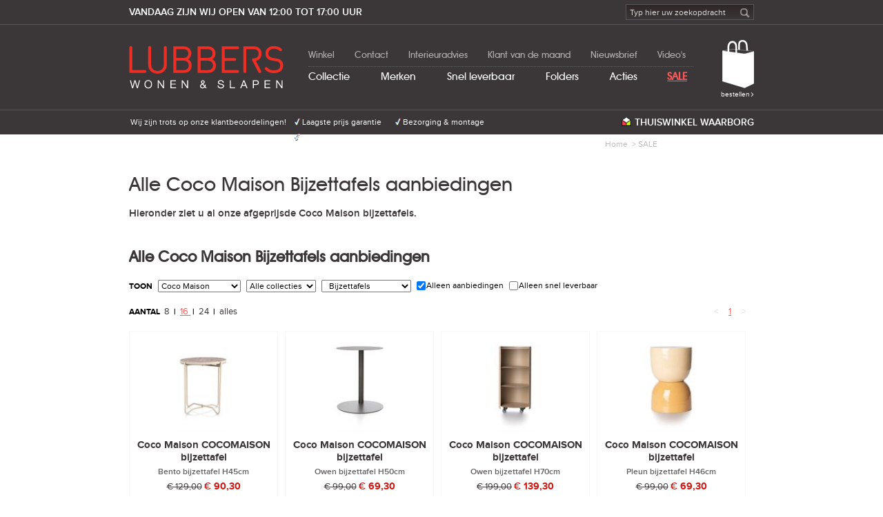

--- FILE ---
content_type: text/html
request_url: https://www.lubberswonen.nl/aanbiedingen/coco-maison/bijzettafels
body_size: 54073
content:
<!doctype html>
<html xmlns="http://www.w3.org/1999/xhtml" lang="NL">
<head>
    <title>// Lubbers Wonen & Slapen</title>

    <meta charset="utf-8" />

    <meta name="description" content="Bekijk hier al onze afgeprijsde Coco Maison bijzettafels. Laagste prijs garantie!" />
    <meta name="keywords" content="" />
    <meta name="robots" content="index, follow" />

    <meta property="fb:app_id" content="1549402935350900"/>
    <meta property="og:type" content="article" />   
    <meta property="og:url" content="https://www.lubberswonen.nl/aanbiedingen/coco-maison/bijzettafels" /> 
    <meta property="og:title" content="" />
    <meta property="og:description" content="Bekijk hier al onze afgeprijsde Coco Maison bijzettafels. Laagste prijs garantie!" />
    <meta property="og:image" content="" />
    <meta property="og:image:secure_url" content="" />
    <meta property="og:locale" content="NL_" />
    <meta property="og:site_name" content="Lubbers Wonen & Slapen" />

    <script type="application/ld+json">
        {
          "@context" : "http://schema.org",
          "@type" : "Organization",
          "name" : "Lubbers Wonen & Slapen",
          "url" : "https://www.lubberswonen.nl/",
          "sameAs" : [
            "https://www.facebook.com/LubbersWonenSlapen",
            "https://www.instagram.com/lubbers.wonen.slapen/",
            "https://www.youtube.com/user/LubbersWonenSlapen",
            "https://plus.google.com/106099692395051877363",
            "https://nl.pinterest.com/lubberswonen/"
          ],
          "aggregateRating": {
            "@type": "AggregateRating",
            "ratingValue": "4.7",
            "reviewCount": "190",
            "bestRating": "5",
            "worstRating": "1"
           }
        }
    </script>
    <script type="application/ld+json">
    {
      "@context" : "http://schema.org",
      "@type": "BreadcrumbList",
      "itemListElement": [
        {
        "@type": "ListItem",
        "position": 1,
        "name": "Home",
        "item": "https://www.lubberswonen.nl/"
      }
 ,
      {
        "@type": "ListItem",
        "position": 2,
        "name": "SALE",
        "item": "https://www.lubberswonen.nl/aanbiedingen"
      } ]
    }
    </script>

    <meta name="generator" content="HelderInternet Framework v2.5.0" />
    <meta name="msapplication-config" content="none"/>

        <!--link rel="canonical" href=""-->
    

    <!--
        HelderInternet Framework v2.5.0

        Website ID     1
        Page ID        14929
        Language       NL
        View           Offers.html
        Controller     /Controllers/Offers.ashx
        Timestamp      18/01/2026 09:53:05
    -->

    <link type="text/css" rel="stylesheet" href="/Static/Css/Reset.css" />
    <link type="text/css" rel="stylesheet" href="/Static/Css/Desktop/Main.css?20200430-4" />
    <link type="text/css" rel="stylesheet" href="/Static/Css/Print/Main.css" media="print" />

    <script language="JavaScript" type="text/javascript" >
                window.onerror = function (message, source, line, column) {
            try
            {
                // sometimes message is an object instead of string
                if (typeof (message) === 'object') {
                    var tmp = "";
                    for (var x in message) {
                        if (tmp) tmp += ', ';
                        tmp += x + ': ' + message[x];
                    }
                    message = tmp;
                }

                var url = "/Ajax/ErrorLogging.ashx?message=" + encodeURIComponent(message) + "&url=" + encodeURIComponent(url) + "&line=" + encodeURIComponent(line) + "&column=" + encodeURIComponent(column);

                var protocol = document.location.protocol;
                var hostname = document.location.host;
                var objHTTP = null;
                if (window.XMLHttpRequest) {
                    objHTTP = new XMLHttpRequest()
                }
                else if (window.ActiveXObject) {
                    objHTTP = new ActiveXObject("Microsoft.XMLHTTP")
                }

                if (objHTTP) {
                    objHTTP.open("GET", protocol + "//" + hostname + "" + url, true);
                    objHTTP.send(null);
                    HelderInternet.Log.ToConsole("error logged: " + message);
                }
            }
            catch (e) { }
        }

                function JsonContent(url, renderer, cachingEnabled)
        {
            var json = {};        
    
            var xhrFetchJson = null;
            if (window.XMLHttpRequest) {
                xhrFetchJson = new XMLHttpRequest()
            }
            else if (window.ActiveXObject) {
                xhrFetchJson = new ActiveXObject("Microsoft.XMLHTTP")
            }
            if (xhrFetchJson) {
                xhrFetchJson.onload = function (e) {
                    if (xhrFetchJson.readyState == 4 && xhrFetchJson.status == 200) {
                        json = JSON.parse(xhrFetchJson.responseText);
                        renderer(json);
                        json = null;
                    }
                };
                xhrFetchJson.open("GET", document.location.protocol + "//" + document.location.host + "" + url, true);
                if ( cachingEnabled == false)
                {
                    xhrFetchJson.setRequestHeader('cache-control', 'no-cache');
                    xhrFetchJson.setRequestHeader('pragma', 'no-cache');
                }
                xhrFetchJson.send(null);

                return json;
            }
        }

                function siteSearch(el)
        {
            if (el.elements[0].value != 'Typ hier uw zoekopdracht')
            {
                document.location.href = '/zoeken/' + encodeURIComponent(el.elements[0].value.replace('&','').replace(/"/g,'').replace(/^\s+|\s+$/g,''));
            }
        }

        if (self === top && self.location.search.indexOf("fbtab=1") > -1) {
            // wordt pagina in facebook inframe modus aangeroepen, dan refresh.
            top.location.href = self.location.href.replace("?fbtab=1", "");
        }
    </script>

    <!-- fixes browsers that don't understand HTML5 tags -->
	<!--[if (gte IE 6)&(lte IE 8)]>
		<script>
			document.createElement("article"); 
			document.createElement("footer"); 
			document.createElement("header"); 
			document.createElement("section"); 
			document.createElement("nav");  
			document.createElement("aside"); 
			document.createElement("figure"); 
			document.createElement("figcaption"); 
			document.createElement("details"); 
		</script>
	<![endif]-->

    <script language="JavaScript" type="text/javascript" src="/Static/JS/HelderInternet/Log.js" pagespeed_no_defer="" async></script>

    <script language="JavaScript" type="text/javascript" src="/Static/JS/formValidation/formValidation.js" pagespeed_no_defer="" async></script>

    
    

    <style>
        .stripethrough {
            text-decoration: line-through;
            margin-right:10px;
            display:inline-block;
        }
        .adjusted {
            color: #ff5757;
            display: inline-block;
        }
        .visiting-hours-comment {
            display:none;
        }
    </style>

</head>

<!--[if IE 7 ]><body class="ie7 products-template"> <![endif]-->  
<!--[if IE 8 ]><body class="ie8 products-template"> <![endif]-->  
<!--[if IE 9 ]><body class="ie9 products-template"> <![endif]-->  
<!--[if (gt IE 9)|!(IE)]><!--> <body class="products-template"> <!--<![endif]-->  

 <div class="logo print"><img src="/static/img/logo-lubbers-print.jpg" width="224" height="94" "/></div>
    <!-- handmatige calamiteiten regel 
    <div class="message red">
        <div class="wrapper">
        Onze winkel is tijdens hemelvaartsdag gesloten.
        </div>
    </div>
    -->
    <header>
        <div class="top">
            <div class="wrapper">

                <strong>Vandaag zijn wij open van 12:00 tot 17:00 uur</strong>

                <div class="search">
                    <form action="#" method="get" name="search" onsubmit="siteSearch(this);return false;">
                        <input type="text" value="Typ hier uw zoekopdracht" onclick="this.value=='Typ hier uw zoekopdracht'?this.value='':void(0)"  /><input type="submit" value="">
                    </form>
                </div>
                
            </div> 
        </div><!-- top -->

        <div class="middle">
            <div class="wrapper">
            
                <div class="logo">
                    <a href="/" title="Lubbers Wonen & Slapen"><img src="/static/img/logo-lubbers.png" alt="Lubbers Wonen & Slapen" width="224" height="63" onmouseover="showSubNav(this)"/></a>
                </div>

                <nav class="info-nav">
                    <ul>
                         <li><a href="/over-lubbers-wonen-slapen" title="Winkel" onmouseover="showSubNav(this)"  onclick="return showPopup(this)">Winkel</a></li>  <li><a href="/contact" title="Contact" onmouseover="showSubNav(this)"  onclick="return showPopup(this)">Contact</a></li>  <li><a href="/interieuradvies" title="Interieuradvies" onmouseover="showSubNav(this)"  onclick="return showPopup(this)">Interieuradvies</a></li>  <li><a href="/klant-van-de-maand" title="Klant van de maand" onmouseover="showSubNav(this)"  onclick="return showPopup(this)">Klant van de maand</a></li>  <li><a href="/nieuwsbrief" title="Nieuwsbrief" onmouseover="showSubNav(this)"  onclick="return showPopup(this)">Nieuwsbrief</a></li>  <li><a href="/videos" title="Video&#39;s" onmouseover="showSubNav(this)"  onclick="return showPopup(this)">Video&#39;s</a></li> 
                    </ul>
                </nav>
                <nav class="shop-nav">
                    <ul>
                         <li ><a href="/collectie" title="Collectie" onmouseover="showSubNav(this)">Collectie</a></li>  <li ><a href="/merken" title="Merken" onmouseover="showSubNav(this)">Merken</a></li>  <li ><a href="/snel-leverbaar" title="Snel leverbaar" onmouseover="showSubNav(this)">Snel leverbaar</a></li>  <li ><a href="/folders" title="Folders" onmouseover="showSubNav(this)">Folders</a></li>  <li ><a href="/acties" title="Acties" onmouseover="showSubNav(this)">Acties</a></li>  <li class="last"><a href="/aanbiedingen" class="active"style="color:#ff5757;font-weight:bold;"title="SALE" onmouseover="showSubNav(this)">SALE</a></li> 
                    </ul>

            
                </nav>

                <div class="shoppingcart">
                    <a href="/winkelmandje" ><img src="/Static/Img/shoppingbag.png" width="46" height="70"><div class="amount" id="shoppingcart-count">&nbsp;</div><span class="text">bestellen</span><span class="arrow">&rsaquo;</span></a>
                </div>

                <div class="main-sub-nav" id="subnav-collectie" style="display:none;">

                    <ul>
	                    <li><strong>Wonen</strong></li>
                         <li><a href="/banken" title="Banken & Fauteuils">Banken & Fauteuils</a></li> <li><a href="/relaxmeubels" title="Relaxfauteuils">Relaxfauteuils</a></li> <li><a href="/salon-en-bijzettafels" title="Salon- & Bijzettafels">Salon- & Bijzettafels</a></li> <li><a href="/stoelen" title="Stoelen">Stoelen</a></li> <li><a href="/tafels" title="Tafels">Tafels</a></li> <li><a href="/kasten" title="Kasten">Kasten</a></li>       <li><a href="/verlichting" title="Verlichting">Verlichting</a></li> <li><a href="/accessoires" title="Accessoires">Accessoires</a></li>
                    </ul>

            
                    <ul>
                        <li><strong>Slapen</strong></li>
                               <li><a href="/matrassen" title="Matrassen">Matrassen</a></li> <li><a href="/bedbodems" title="Bedbodems">Bedbodems</a></li> <li><a href="/bedden" title="Bedden">Bedden</a></li> <li><a href="/hoofdkussens" title="Hoofdkussens">Hoofdkussens</a></li> <li><a href="/dekbedden" title="Dekbedden">Dekbedden</a></li> <li><a href="/bedtextiel" title="Bedtextiel">Bedtextiel</a></li>  
                    </ul>

                    <figure class="border-left">
                        <a href="/folders/lubbers-wonen-en-slapen"><img src="/Img/Folders/LubbersFolder/2026/Week03/Thumb.jpg" width="105" height="149" alt="" /></a>
                    </figure>

                    <!--div class="view-all-offers"><a href="/aanbiedingen">Bekijk alle aanbiedingen &raquo;</a></div-->
                </div>
                <div class="main-sub-nav" id="subnav-merken" style="display:none;">
                    <ul>
                       <li><a href="/nlslaapt" title="NLSlaapt">NLSlaapt</a></li>  <li><a href="/xooon" title="XOOON">XOOON</a></li>  <li><a href="/henders-hazel" title="Henders en Hazel">Henders en Hazel</a></li>  <li><a href="/nlwoont" title="NLWoont">NLWoont</a></li> <li><a href="/stressless" title="Stressless">Stressless</a></li>  <li><a href="/coco-maison" title="Coco Maison">Coco Maison</a></li>
                    </ul>

                    <ul>
                          <li><a href="/mline" title="M line">M line</a></li>  <li><a href="/avek" title="Avek">Avek</a></li>   <li><a href="/silvana" title="Silvana">Silvana</a></li> 
                    </ul>

                    <figure class="border-left">
                        <a href="/folders/lubbers-wonen-en-slapen"><img src="/Img/Folders/LubbersFolder/2026/Week03/Thumb.jpg" width="105" height="149" alt="" /></a>
                    </figure>
                </div>
                <div class="main-sub-nav" id="subnav-folder" style="display:none;">
                     <ul class="double">
                        <li><strong><a href="/folders/lubbers-wonen-en-slapen">Lubbers Folder</a></strong></li>
                         <li><a href="/folders/lubbers-wonen-en-slapen">Showmodellen opruiming tot 70% korting</a></li> 
                    </ul>

                    <figure class="border-left">
                        <a href="/folders/lubbers-wonen-en-slapen"><img src="/Img/Folders/LubbersFolder/2026/Week03/Nav.jpg" width="93" height="132" alt="" /></a>
                    </figure>

                    <div class="divider"></div>  <ul class="double">
                        <li><strong><a href="/folders/xooon">Xooon Folder</a></strong></li>
                         <li><a href="/folders/xooon">Design SALE</a></li> 
                    </ul>

                    <figure class="border-left">
                        <a href="/folders/xooon"><img src="/Img/Folders/XooonFolder/2025/12/Nav.jpg" width="93" height="132" alt="" /></a>
                    </figure>

                    <div class="divider"></div>  <ul class="double">
                        <li><strong><a href="/folders/henders-hazel">Henders en Hazel Folder</a></strong></li>
                         <li><a href="/folders/henders-hazel">SALE</a></li> 
                    </ul>

                    <figure class="border-left">
                        <a href="/folders/henders-hazel"><img src="/Img/Folders/HendersAndHazelFolder/2025/12/Nav.jpg" width="93" height="132" alt="" /></a>
                    </figure>

                    <div class="divider"></div>  <ul class="double">
                        <li><strong><a href="/folders/nlslaapt">NLSlaapt</a></strong></li>
                         <li><a href="/folders/nlslaapt">Droom deals</a></li> 
                    </ul>

                    <figure class="border-left">
                        <a href="/folders/nlslaapt"><img src="/Img/Folders/NLSlaaptFolder/2025/Week52/Nav.jpg" width="93" height="132" alt="" /></a>
                    </figure>

                    <div class="divider"></div> 

                    <div class="view-all-folders"><a href="/folders">Bekijk alle folders &raquo;</a></div>
                </div>
                <div id="popup-contact" class="popup contact" style="display:none;" onclick="hidePopup();">
                    <h2>Onze contactgegevens</h2>
                    <div style="margin-top:20px;">
                        <a href="/adres"><span class="nosprite address"><img src="/Static/Img/Location.png" height="43" width="40"></span></a>
                        <p>
                                Gerrit van Assendelftstraat 3<br/>
                                1961 NH Heemskerk<br/>
                                <a href="/adres" title="Route">Route</a>
                        </p>
                    </div>
                    <div style="display:none" id="popup-chatbutton"><a href="javascript:void(Tawk_API.toggle())"><span class="nosprite chat"><img src="/Static/Img/Chat.png" height="38" width="40"></span></a><p>Ons webcare team is bereikbaar via</p><b><a href="javascript:void(Tawk_API.toggle())" class="bold">Online chat</a></b></div>
                    <div><span class="sprite phone"></span><p>Tijdens openingstijden zijn wij bereikbaar op:</p><b>0251 232813</b></div>
                    <div><a href="whatsapp://send/?phone=31682674279"><span class="nosprite whatsapp"><img src="/Static/Img/Whatsapp.png" height="43" width="40"></span></a><p>Via Whatsapp zijn wij bereikbaar op:</p><b><a href="whatsapp://send/?phone=31682674279" class="bold">06 82674279</a></b></div>
                    <div><a href="mailto:webshop@lubberswonen.nl"><span class="sprite email" style="clear:both;"></span></a><p><a href="mailto:webshop@lubberswonen.nl" class="bold">webshop@lubberswonen.nl</a></p></div>
                                        <!--div><span class="sprite question"></span><p>Bent u op zoek naar een antwoord? Bekijk onze <a href="/faq">veel gestelde vragen</a></p></div-->
                </div>
                <div id="popup-openinghours" class="popup openinghours" style="display:none;" onclick="hidePopup();">
                    <h2>Onze openingstijden</h2>
                    <h5>Vandaag open van 12:00 tot 17:00</h5>

                    <dl class="visiting-hours">
                        <dt>Maandag</dt><dd>Gesloten</dd>
                        <dt>Dinsdag</dt><dd>9:00 - 18:00</span></dd>
                        <dt>Woensdag</dt><dd>9:00 - 18:00</span></dd>
                        <dt>Donderdag</dt><dd><span class="stripethrough">9:00 - 18:00</span> <span class="adjusted">9:00 - 21:00</span></dd>
                        <dt>Vrijdag</dt><dd>9:00 - 18:00</dd>
                        <dt>Zaterdag</dt><dd>9:00 - 17:00</dd>
                        <!--dt>Koopzondag</!--dt><dd>12:00 - 17:00</dd-->
                    </dl>
                    <!--div class="visiting-hours-comment"><em>tijdens lockdown gesloten</em></div-->
                    <div>
                        <p>Tijdens openingstijden zijn wij bereikbaar op:</p>
                        <b>0251 232813</b>
                    </div>

                </div>

            </div>
        </div>

        <div class="bottom">
            <div class="wrapper">

                <div class="reviews">
                    <!--div class="fb-logo"><a href="https://www.facebook.com/LubbersWonenSlapen" target="_blank" onclick="HelderInternet.GoogleAnalytics.CountEvent('Buttons', 'Click', 'Facebook (header)')"><img src="/Static/Img/facebook-reviews.png" border="0" /></a></div-->
                    <div class="fb-link"><a href="/reviews" onclick="HelderInternet.GoogleAnalytics.CountEvent('Buttons', 'Click', 'Reviews (header)')">Wij zijn trots op onze klantbeoordelingen!</a></div>
                </div>

                <div class="usp">
                    <ul>
                        <li onclick="HelderInternet.GoogleAnalytics.CountEvent('Buttons', 'Click', 'USP Price Header')"><img src="[data-uri]" height="14" width="8" /> <a href="/klantenservice/laagste-prijs">Laagste prijs garantie</a></li>
                        <li onclick="HelderInternet.GoogleAnalytics.CountEvent('Buttons', 'Click', 'USP Delivery Header')"><img src="[data-uri]" height="14" width="8" /> <a href="/klantenservice/bezorging">Bezorging & montage</a></li>
                        <li onclick="HelderInternet.GoogleAnalytics.CountEvent('Buttons', 'Click', 'USP Warranty Header')"><img src="[data-uri]" height="14" width="8" /> <a href="/klantenservice/garantie">Tenminste 2 jaar garantie</a></li>
                    </ul>
                </div>

                <div class="trustmarks">
                    <!---div class="CBW-erkend"><a href="http://wonen.cbw-erkend.nl/pages/winkeldetail/24718/Lubbers-Wonen-BV-Sleepcheap" title="CBW Erkend"  target="_blank" onclick="HelderInternet.GoogleAnalytics.CountEvent('Buttons', 'Click', 'TWW Header')"><span class="sprite CBW-logo-color"></span>CBW Erkend</a></div-->
                    <div class="thuiswinkel" ><a href="https://www.thuiswinkel.org/leden/lubberswonen.nl/certificaat" title="Thuiswinkel Waarborg" target="_blank" onclick="HelderInternet.GoogleAnalytics.CountEvent('Buttons', 'Click', 'TWW Header')"><span class="sprite thuisWinkel-logo-color"></span>Thuiswinkel Waarborg</a></div>
                </div>

            </div>
        </div>
         
    </header>

    <div class="breadcrumb">
        <div class="wrapper">

             <span><a href="/" title="Home">Home</a></span>
                 &nbsp;&gt; <span><a href="/aanbiedingen" title="SALE" onclick="HelderInternet.GoogleAnalytics.CountEvent('Buttons', 'Click', 'Breadcrumb')"><span >SALE</span></a></span> </div>
    </div> 

<div class="wrapper">

    <div class="content-block">

        <div class="content-head">
     <h1>Alle Coco Maison  Bijzettafels aanbiedingen</h1> 
        
            <p>Hieronder ziet u al onze afgeprijsde Coco Maison bijzettafels. </p> 
        </div>

        <div class="content-part">
             
        </div>

    </div>
  
    <a name="products"></a> 
    <div class="content-block">
        <div class="content-head">
            <h2><strong>Alle Coco Maison  Bijzettafels aanbiedingen</strong></h2>
        </div>

        <div class="pag-nav">
            <div class="filter">
                <span>Toon</span> 
                <select onchange="document.location.href=this.options[this.selectedIndex].value">
         <option value="/aanbiedingen/salon-en-bijzettafels/bijzettafels">Alle merken</option> 
         <option selected="selected"value="/aanbiedingen/coco-maison/bijzettafels">Coco Maison</option>  <option value="/aanbiedingen/henders-en-hazel/bijzettafels">Henders en Hazel</option>  <option value="/aanbiedingen/xooon/bijzettafels">XOOON</option> 
                </select>
                <select onchange="document.location.href=this.options[this.selectedIndex].value">
         <option value="/aanbiedingen/coco-maison/bijzettafels">Alle collecties</option> 
         <option value="/aanbiedingen/coco-maison/cocomaison/bijzettafels">COCOMAISON</option> 
                </select>
                <select onchange="document.location.href=this.options[this.selectedIndex].value">
         <option value="/aanbiedingen/cocomaison">Alle typen</option> 
         <option value="/aanbiedingen/coco-maison/vazen">vazen</option>  <option value="/aanbiedingen/coco-maison/banken-fauteuils">Banken & Fauteuils</option>  <option value="/aanbiedingen/coco-maison/poefen">&nbsp;&nbsp;Poefen</option>  <option value="/aanbiedingen/coco-maison/salon-bijzettafels">Salon- & Bijzettafels</option>  <option value="/aanbiedingen/coco-maison/salontafels">&nbsp;&nbsp;Salontafels</option>  <option selected="selected"value="/aanbiedingen/coco-maison/bijzettafels">&nbsp;&nbsp;Bijzettafels</option>  <option value="/aanbiedingen/coco-maison/verlichting">Verlichting</option>  <option value="/aanbiedingen/coco-maison/hanglampen">&nbsp;&nbsp;Hanglampen</option>  <option value="/aanbiedingen/coco-maison/tafellampen">&nbsp;&nbsp;Tafellampen</option>  <option value="/aanbiedingen/coco-maison/vloerlampen">&nbsp;&nbsp;Vloerlampen</option>  <option value="/aanbiedingen/coco-maison/accessoires">Accessoires</option>  <option value="/aanbiedingen/coco-maison/kussens">&nbsp;&nbsp;Kussens</option>  <option value="/aanbiedingen/coco-maison/wanddecoratie">&nbsp;&nbsp;Wanddecoratie</option>  <option value="/aanbiedingen/coco-maison/vloerkleden">&nbsp;&nbsp;Vloerkleden</option> 
                </select>
                <div class="checkbox" onclick="document.location.href='/coco-maison/bijzettafels'"><input type="checkbox" name="" value="Y" id="filter_only-offers" checked="checked" ><label for="filter_only-offers" ><a href="/coco-maison/bijzettafels">Alleen aanbiedingen</a></label></div>
                <div class="checkbox" onclick="document.location.href=''"><input type="checkbox" name="" value="Y" id="filter_only-shortDeliveryPeriod" ><label for="filter_only-shortDeliveryPeriod" ><a href="">Alleen snel leverbaar</a></label></div>
            </div>
        
            <div class="paging">
                <a href="" title="Vorige" class="inactive">&lt; </a>
             <a href="/aanbiedingen/coco-maison/bijzettafels/1/16" class="active">1</a> 
                <a href="" title="Volgende" class="inactive"> &gt;</a>
            </div>

            <div class="pagesize">
                Aantal
                <a href="/aanbiedingen/coco-maison/bijzettafels/1/8" rel="nofollow"> 8 </a>|
                <a href="/aanbiedingen/coco-maison/bijzettafels/1/16" class="active"rel="nofollow"> 16 </a>|
                <a href="/aanbiedingen/coco-maison/bijzettafels/1/24" rel="nofollow"> 24 </a>|
                <a href="/aanbiedingen/coco-maison/bijzettafels/alles" rel="nofollow"> alles </a>
            </div>
        </div>

        <div class="cat-container">
         <div class="product" onclick="document.location.href='/coco-maison/50276roz-bento-bijzettafel-h45cm'">
                <figure>
                <a href="/coco-maison/50276roz-bento-bijzettafel-h45cm" title="Coco Maison COCOMAISON bijzettafel Bento bijzettafel H45cm"> <img src="/Img/Products/CocoMaison/COCOMAISON/50276ROZ/thumb.jpg" alt="Coco Maison COCOMAISON bijzettafel Bento bijzettafel H45cm" width="192" height="126"/> 
                </a></figure>
                <div class="content">
                    <h2><a href="/coco-maison/50276roz-bento-bijzettafel-h45cm" title="Coco Maison COCOMAISON bijzettafel Bento bijzettafel H45cm"><nobr>Coco Maison</nobr> COCOMAISON bijzettafel<br/><span>Bento bijzettafel H45cm</span></a></h2>

                                                                  <div class="pricing discount"><span class="msrp">&euro; 129,00</span> <strong class="price"><span>&euro;</span> 90,30</strong></div> 
                    <div class="shortDeliveryPeriod">snel leverbaar</div></div><!-- content -->
            </div>  <div class="product" onclick="document.location.href='/coco-maison/53014ant-owen-bijzettafel-h50cm-antraciet'">
                <figure>
                <a href="/coco-maison/53014ant-owen-bijzettafel-h50cm-antraciet" title="Coco Maison COCOMAISON bijzettafel Owen bijzettafel H50cm"> <img src="/Img/Products/CocoMaison/COCOMAISON/53014ANT/thumb.jpg" alt="Coco Maison COCOMAISON bijzettafel Owen bijzettafel H50cm" width="192" height="126"/> 
                </a></figure>
                <div class="content">
                    <h2><a href="/coco-maison/53014ant-owen-bijzettafel-h50cm-antraciet" title="Coco Maison COCOMAISON bijzettafel Owen bijzettafel H50cm"><nobr>Coco Maison</nobr> COCOMAISON bijzettafel<br/><span>Owen bijzettafel H50cm</span></a></h2>

                                                                  <div class="pricing discount"><span class="msrp">&euro; 99,00</span> <strong class="price"><span>&euro;</span> 69,30</strong></div> 
                    <div class="shortDeliveryPeriod">snel leverbaar</div></div><!-- content -->
            </div>  <div class="product" onclick="document.location.href='/coco-maison/53016tau-owen-bijzettafel-h70cm-taupe'">
                <figure>
                <a href="/coco-maison/53016tau-owen-bijzettafel-h70cm-taupe" title="Coco Maison COCOMAISON bijzettafel Owen bijzettafel H70cm"> <img src="/Img/Products/CocoMaison/COCOMAISON/53016TAU/thumb.jpg" alt="Coco Maison COCOMAISON bijzettafel Owen bijzettafel H70cm" width="192" height="126"/> 
                </a></figure>
                <div class="content">
                    <h2><a href="/coco-maison/53016tau-owen-bijzettafel-h70cm-taupe" title="Coco Maison COCOMAISON bijzettafel Owen bijzettafel H70cm"><nobr>Coco Maison</nobr> COCOMAISON bijzettafel<br/><span>Owen bijzettafel H70cm</span></a></h2>

                                                                  <div class="pricing discount"><span class="msrp">&euro; 199,00</span> <strong class="price"><span>&euro;</span> 139,30</strong></div> 
                    <div class="shortDeliveryPeriod">snel leverbaar</div></div><!-- content -->
            </div>  <div class="product" onclick="document.location.href='/coco-maison/53006gee-pleun-bijzettafel-h46cm'">
                <figure>
                <a href="/coco-maison/53006gee-pleun-bijzettafel-h46cm" title="Coco Maison COCOMAISON bijzettafel Pleun bijzettafel H46cm"> <img src="/Img/Products/CocoMaison/COCOMAISON/53006GEE/thumb.jpg" alt="Coco Maison COCOMAISON bijzettafel Pleun bijzettafel H46cm" width="192" height="126"/> 
                </a></figure>
                <div class="content">
                    <h2><a href="/coco-maison/53006gee-pleun-bijzettafel-h46cm" title="Coco Maison COCOMAISON bijzettafel Pleun bijzettafel H46cm"><nobr>Coco Maison</nobr> COCOMAISON bijzettafel<br/><span>Pleun bijzettafel H46cm</span></a></h2>

                                                                  <div class="pricing discount"><span class="msrp">&euro; 99,00</span> <strong class="price"><span>&euro;</span> 69,30</strong></div> 
                    <div class="shortDeliveryPeriod">snel leverbaar</div></div><!-- content -->
            </div>  <div class="product" onclick="document.location.href='/coco-maison/48455gou-stand-up-bijzettafel-goud'">
                <figure>
                <a href="/coco-maison/48455gou-stand-up-bijzettafel-goud" title="Coco Maison COCOMAISON bijzettafel Stand Up bijzettafel Goud"> <img src="/Img/Products/CocoMaison/COCOMAISON/48455GOU/thumb.jpg" alt="Coco Maison COCOMAISON bijzettafel Stand Up bijzettafel Goud" width="192" height="126"/> 
                </a></figure>
                <div class="content">
                    <h2><a href="/coco-maison/48455gou-stand-up-bijzettafel-goud" title="Coco Maison COCOMAISON bijzettafel Stand Up bijzettafel Goud"><nobr>Coco Maison</nobr> COCOMAISON bijzettafel<br/><span>Stand Up bijzettafel Goud</span></a></h2>

                                                                  <div class="pricing discount"><span class="msrp">&euro; 149,00</span> <strong class="price"><span>&euro;</span> 104,30</strong></div> 
                    <div class="shortDeliveryPeriod">snel leverbaar</div></div><!-- content -->
            </div>  <div class="product" onclick="document.location.href='/coco-maison/48455zwa-stand-up-bijzettafel'">
                <figure>
                <a href="/coco-maison/48455zwa-stand-up-bijzettafel" title="Coco Maison COCOMAISON bijzettafel Stand Up bijzettafel Zwart"> <img src="/Img/Products/CocoMaison/COCOMAISON/48455ZWA/thumb.jpg" alt="Coco Maison COCOMAISON bijzettafel Stand Up bijzettafel Zwart" width="192" height="126"/> 
                </a></figure>
                <div class="content">
                    <h2><a href="/coco-maison/48455zwa-stand-up-bijzettafel" title="Coco Maison COCOMAISON bijzettafel Stand Up bijzettafel Zwart"><nobr>Coco Maison</nobr> COCOMAISON bijzettafel<br/><span>Stand Up bijzettafel Zwart</span></a></h2>

                                                                  <div class="pricing discount"><span class="msrp">&euro; 149,00</span> <strong class="price"><span>&euro;</span> 104,30</strong></div> 
                    <div class="shortDeliveryPeriod">snel leverbaar</div></div><!-- content -->
            </div>  <div class="product" onclick="document.location.href='/coco-maison/51034zwa-tina-bijzettafel-h50cm'">
                <figure>
                <a href="/coco-maison/51034zwa-tina-bijzettafel-h50cm" title="Coco Maison COCOMAISON bijzettafel Tina bijzettafel H50cm"> <img src="/Img/Products/CocoMaison/COCOMAISON/51034ZWA/thumb.jpg" alt="Coco Maison COCOMAISON bijzettafel Tina bijzettafel H50cm" width="192" height="126"/> 
                </a></figure>
                <div class="content">
                    <h2><a href="/coco-maison/51034zwa-tina-bijzettafel-h50cm" title="Coco Maison COCOMAISON bijzettafel Tina bijzettafel H50cm"><nobr>Coco Maison</nobr> COCOMAISON bijzettafel<br/><span>Tina bijzettafel H50cm</span></a></h2>

                                                                  <div class="pricing discount"><span class="msrp">&euro; 89,00</span> <strong class="price"><span>&euro;</span> 62,30</strong></div> 
                    <div class="shortDeliveryPeriod">snel leverbaar</div></div><!-- content -->
            </div>  <div class="product" onclick="document.location.href='/coco-maison/51090tau-zina-bijzettafel-h45cm'">
                <figure>
                <a href="/coco-maison/51090tau-zina-bijzettafel-h45cm" title="Coco Maison COCOMAISON bijzettafel Zina bijzettafel H45cm"> <img src="/Img/Products/CocoMaison/COCOMAISON/51090TAU/thumb.jpg" alt="Coco Maison COCOMAISON bijzettafel Zina bijzettafel H45cm" width="192" height="126"/> 
                </a></figure>
                <div class="content">
                    <h2><a href="/coco-maison/51090tau-zina-bijzettafel-h45cm" title="Coco Maison COCOMAISON bijzettafel Zina bijzettafel H45cm"><nobr>Coco Maison</nobr> COCOMAISON bijzettafel<br/><span>Zina bijzettafel H45cm</span></a></h2>

                                                                  <div class="pricing discount"><span class="msrp">&euro; 119,00</span> <strong class="price"><span>&euro;</span> 83,30</strong></div> 
                    <div class="shortDeliveryPeriod">snel leverbaar</div></div><!-- content -->
            </div>  <div class="product" onclick="document.location.href='/coco-maison/51089ora-zora-bijzettafel-h51-5cm'">
                <figure>
                <a href="/coco-maison/51089ora-zora-bijzettafel-h51-5cm" title="Coco Maison COCOMAISON bijzettafel Zora bijzettafel H51,5cm"> <img src="/Img/Products/CocoMaison/COCOMAISON/51089ORA/thumb.jpg" alt="Coco Maison COCOMAISON bijzettafel Zora bijzettafel H51,5cm" width="192" height="126"/> 
                </a></figure>
                <div class="content">
                    <h2><a href="/coco-maison/51089ora-zora-bijzettafel-h51-5cm" title="Coco Maison COCOMAISON bijzettafel Zora bijzettafel H51,5cm"><nobr>Coco Maison</nobr> COCOMAISON bijzettafel<br/><span>Zora bijzettafel H51,5cm</span></a></h2>

                                                                  <div class="pricing discount"><span class="msrp">&euro; 99,00</span> <strong class="price"><span>&euro;</span> 69,30</strong></div> 
                    <div class="shortDeliveryPeriod">snel leverbaar</div></div><!-- content -->
            </div> 
        </div>

        <div class="pag-nav">
            <!--div class="end-content-link">
                <div>
                    <a href="#"><span>^</span> Back to top</a>
                </div>
            </div-->
        
            <div class="paging">
                <a href="" title="Vorige" class="inactive">&lt; </a>

             <a href="/aanbiedingen/coco-maison/bijzettafels/1/16" class="active">1</a> 
        
                <a href="" title="Volgende" class="inactive"> &gt;</a>
            </div>
            <div class="pagesize">
                Aantal
                <a href="/aanbiedingen/coco-maison/bijzettafels/1/8" rel="nofollow"> 8 </a>|
                <a href="/aanbiedingen/coco-maison/bijzettafels/1/16" class="active"rel="nofollow"> 16 </a>|
                <a href="/aanbiedingen/coco-maison/bijzettafels/1/24" rel="nofollow"> 24 </a>|
                <a href="/aanbiedingen/coco-maison/bijzettafels/alles" rel="nofollow"> alles </a>
            </div>
        </div>
    </div>

</div>

    <footer class="contact">
        <div class="wrapper">
        HULP NODIG? BEL 0251-232813, APP 06-82674279 OF EMAIL ONS OP <a href="mailto:webshop@lubberswonen.nl">WEBSHOP@LUBBERSWONEN.NL</a>
        </div>
    </footer>

    <div class="brands-logos">
        <div class="wrapper">
            <ul>
             <li><a href="/henders-hazel" title="Henders en Hazel"><img src="/Img/brands/footer/logo-henders-hazel.png" alt="Henders en Hazel" height="50"/></a></li>  <li><a href="/xooon" title="XOOON"><img src="/Img/brands/footer/logo-xooon.png" alt="XOOON" height="50"/></a></li>  <li><a href="/nlwoont" title="NLWoont"><img src="/Img/brands/footer/logo-nlwoont.jpg" alt="NLWoont" height="50"/></a></li>  <li><a href="/stressless" title="Stressless"><img src="/Img/brands/footer/logo-stressless.png" alt="Stressless" height="50"/></a></li>  <li><a href="/mline" title="M line"><img src="/Img/brands/webpage/logo-mline.png" alt="M line" height="50"/></a></li>  <li><a href="/silvana" title="Silvana"><img src="/Img/brands/footer/logo-silvana.png" alt="Silvana" height="50"/></a></li>  <li><a href="/coco-maison" title="Coco Maison"><img src="/Img/brands/webpage/logo-cocomaison.png" alt="Coco Maison" height="50"/></a></li> 
            </ul> 
        </div>       
    </div>

 <footer>
        <div class="wrapper">

        <div class="folder">
            <figure>
                <a href="/folders/lubbers-wonen-en-slapen" title=""><img src="/Img/Folders/LubbersFolder/2026/Week03/Thumb.jpg" width="105" height="149" alt="" /></a>
            </figure>

            <h4><a href="/folders">Folders</a></h4>
            <ul>
                 <li><a href="/folders/lubbers-wonen-en-slapen" title="Bekijk onze Lubbers Wonen & Slapen folder">Bekijk onze Lubbers Wonen & Slapen folder</a></li>  <li><a href="/folders/xooon" title="Bekijk onze XOOON folder">Bekijk onze XOOON folder</a></li>  <li><a href="/folders/henders-hazel" title="Bekijk onze Henders & Hazel folder">Bekijk onze Henders & Hazel folder</a></li> 
            </ul>
        </div>
    
        <div class="address">
            <h4>Lubbers Wonen & Slapen</h4>
            <address>
            Gerrit van Assendelftstraat 3<br/>
            1961 NH Heemskerk<br/>
            0251-232813<br/>
            </address>
            <a href="/adres" class="big-arrow-link" title="Route" style="margin-top:5px;">Route</a>
        </div>

        <div class="newsletter">
            <h2>Nieuwsbrief</h2>
            <form method="get" action="/Mailing/Subscription.ashx" onsubmit="return formValidation_validateOnSubmit( this, mailingSubscriptionConfigObject )">
                <input type="text" name="email" /><input class="search-btn" type="submit" value=""/>
            </form>

            <p>Wij versturen gemiddeld 1x per maand een e-mail nieuwsbrief met daarin onze folder, informatie over koopzondagen en/of acties. Wij respecteren uw <a href="/privacy" target="_blank">privacy</a> en gaan zorgvuldig om met uw gegevens. </p>
            
            <a href="/mailing/afmelden" title="<u>Afmelden</u> nieuwsbrief"><u>Afmelden</u> nieuwsbrief</a>
        </div>

    <div class="service">
        <h4><a href="#">Klantenservice</a></h4>
                <ul>
             <li><a href="/contact" title="Contact">Contact</a></li>  <li><a href="/openingstijden" title="Openingstijden">Openingstijden</a></li>  <li><a href="/klantenservice/bestellen" title="Bestellen">Bestellen</a></li>  <li><a href="/klantenservice/betalen" title="Betalen">Betalen</a></li>  <li><a href="/klantenservice/bezorging" title="Bezorging">Bezorging</a></li>  <li><a href="/klantenservice/garantie" title="Garantie">Garantie</a></li>  <li><a href="/klantenservice/herroepingsrecht" title="Herroepingsrecht">Herroepingsrecht</a></li>  <li><a href="/klantenservice/klachtenprocedure" title="Klachtenprocedure">Klachtenprocedure</a></li>  <li><a href="/zakelijk" title="Zakelijk">Zakelijk</a></li> 
        </ul>
    </div>
    <div class="brands">
         <h4><a href="#">Merken</a></h4>
        <ul>
             <li>Adatto<br/></li>  <li>Cinderella<br/></li>  <li><a href="/nlslaapt" title="NLSlaapt">NLSlaapt</a><br/></li>  <li>van der drift<br/></li>  <li><a href="/xooon" title="XOOON">XOOON</a><br/></li>  <li><a href="/mline" title="M line">M line</a><br/></li>  <li><a href="/henders-hazel" title="Henders en Hazel">Henders en Hazel</a><br/></li>  <li><a href="/avek" title="Avek">Avek</a><br/></li>  <li><a href="/nlwoont" title="NLWoont">NLWoont</a><br/></li>  <li><a href="/stressless" title="Stressless">Stressless</a><br/></li>  <li><a href="/silvana" title="Silvana">Silvana</a><br/></li>  <li><a href="/coco-maison" title="Coco Maison">Coco Maison</a><br/></li> 
        </ul>
    </div>
    <div class="most-viewed">
                 <h4><!-- Meest bezocht --></h4>
         <ul>
             <li><a href="/" title=""></a></li>  <li><a href="/404" title=""></a></li>  <li><a href="/aanbiedingen" title=""></a></li>  <li><a href="/aanbiedingen/accessoires/decoratie" title=""></a></li>  <li><a href="/aanbiedingen/accessoires/klokken" title=""></a></li>  <li><a href="/aanbiedingen/accessoires/kussens" title=""></a></li>  <li><a href="/aanbiedingen/accessoires/overzicht" title=""></a></li>  <li><a href="/aanbiedingen/accessoires/spiegels" title=""></a></li>  <li><a href="/aanbiedingen/accessoires/vloerkleden" title=""></a></li>  <li><a href="/aanbiedingen/accessoires/wanddecoratie" title=""></a></li> 
        </ul>
    </div>
    <div class="visiting-hours">
        <h4>Openingstijden</h4>
        <dl>
            <dt>Maandag</dt><dd>Gesloten</dd>
            <dt>Dinsdag</dt><dd style="width:140px"><span _class="stripethrough">9:00 - 18:00</span> <!--span class="adjusted">9:00 - 17:00</span--></dd>
            <dt>Woensdag</dt><dd style="width:140px"><span _class="stripethrough">9:00 - 18:00</span> <!--span class="adjusted">9:00 - 17:00</span--></dd>
            <dt>Donderdag</dt><dd style="width:140px"><span _class="stripethrough">9:00 - 18:00</span> <!--span class="adjusted">9:00 - 17:00</span--></dd>
            <dt>Vrijdag</dt><dd style="width:140px"><span _class="stripethrough">9:00 - 18:00</span> <!--span class="adjusted">9:00 - 17:00</span--></dd>
            <dt>Zaterdag</dt><dd>9:00 - 17:00</dd>
            <!--dt>Koopzondag</!--dt><dd>12:00 - 17:00</dd-->
        </dl>
        <!--div class="visiting-hours-comment"><em>tijdens lockdown gesloten</em></div-->

 <div>
            <span>Koopzondag:<br/>
            <span>zondag 18 januari a.s.</span></span><br/>
            van 12:00 tot 17:00
        </div> </div>
    <div class="social">
        <h2>Volg ons op</h2>
        <a href="https://www.facebook.com/LubbersWonenSlapen" target="_blank" title="" onclick="HelderInternet.GoogleAnalytics.CountEvent('Buttons', 'Click', 'Facebook (footer)')"><img src="/Static/Img/logo-facebook.png" height="24" width="24"></a>
        <a href="https://www.youtube.com/LubbersWonenSlapen" target="_blank" title="" onclick="HelderInternet.GoogleAnalytics.CountEvent('Buttons', 'Click', 'Youtube')"><img src="/Static/Img/logo-youtube.png" height="24" width="24"></a>
        <a href="https://www.instagram.com/lubbers.wonen.slapen" target="_blank" title="" onclick="HelderInternet.GoogleAnalytics.CountEvent('Buttons', 'Click', 'Instagram')"><img src="/Static/Img/logo-instagram.png" height="24" width="24"></a>
        <a href="https://nl.pinterest.com/lubberswonen/" target="_blank" title="" onclick="HelderInternet.GoogleAnalytics.CountEvent('Buttons', 'Click', 'Pinterest')"><img src="/Static/Img/logo-pinterest.png" height="24" width="24"></a>
    </div>

        </div>
    </footer>
    <footer class="copy-nav">
        <div class="wrapper">
        
            <span>&copy; 2026 Lubbers Wonen & Slapen</span> | <span style="margin-left:7px;">Alle prijzen zijn inclusief 21% BTW</span>
    
         | <a href="/privacy" title="Privacybeleid">Privacybeleid</a>  | <a href="/voorwaarden" title="Algemene voorwaarden">Algemene voorwaarden</a> 

        <a href="https://www.thuiswinkel.org/leden/lubberswonen.nl/certificaat" title="Thuiswinkel Waarborg" target="_blank" class="thuisWinkel-logo" onclick="HelderInternet.GoogleAnalytics.CountEvent('Buttons', 'Click', 'TWW Footer')" ></a>
        <a href="https://www.cbw-erkend.nl/bedrijven/Lubbers-Wonen-BV--Sleepcheap-HEEMSKERK" title="CBW Erkend"  target="_blank" class="CBW-logo" onclick="HelderInternet.GoogleAnalytics.CountEvent('Buttons', 'Click', 'CBW Footer')"></a>
        
        </div>
    </footer>
    <footer class="footnote">
        <div class="wrapper">
        Wij helpen u bij het inrichten van uw woning, kantoor, opbergruimte, slaapkamer, eetkamer... Ook <a href="/interieuradvies"><u>hulp</u></a> nodig? Wij brengen graag met u in kaart wat er nodig is om uw plannen te realiseren.
        </div>
    </footer>
    <footer class="cookienotice">
        <div class="wrapper">Om je beter van dienst te zijn, maakt lubberswonen.nl gebruik van <a href="/privacy">cookies</a>. Bezoek je onze website, dan ga je hiermee akkoord.</div>
    </footer>

    <div id="popup-layer" class="" style="display:none;width: 100%;height: 100%;z-index: 50;float: left;top:200px;position:absolute;" onmouseover="hidePopup();" onclick="hidePopup();"></div>

    <script language="JavaScript" type="text/javascript" >
        var mailingSubscriptionConfigObject = null;
        if (typeof formValidation_configObject != "undefined")
        {
            mailingSubscriptionConfigObject = new formValidation_configObject();

            mailingSubscriptionConfigObject.defaultErrorMessage = 'ongeldige waarde'; // hiermee wordt de standaard melding per standaard check overruled als een check geen eigen melding heeft

            mailingSubscriptionConfigObject.addRule({ name: 'email', check: 'required', errorMessage: 'Er is geen emailadres opgegeven.' });
            mailingSubscriptionConfigObject.addRule({ name: 'email', check: 'email', errorMessage: 'Het opgegeven emailadres is onjuist.' });
        }
    </script>

    <script type="text/javascript" pagespeed_no_defer="">
        /* navigation scripts */
        var popupLayer = document.getElementById("popup-layer");
        var currentPopup = null;

        function showSubNav(element) {
            // close old popup
            if (currentPopup) {
                currentPopup.style.display = "none";
                currentPopup = null;
            }
            // close popup layer
            if (popupLayer) {
                popupLayer.style.display = "none";
            }
            switch (element.getAttribute("href")) {
                case "http://" + document.location.host + "/collectie":
                case "/collectie":
                    currentPopup = document.getElementById("subnav-collectie");
                    break;
                case "http://" + document.location.host + "/merken":
                case "/merken":
                    currentPopup = document.getElementById("subnav-merken");
                    break;
                case "http://" + document.location.host + "/folders":
                case "/folders":
                    currentPopup = document.getElementById("subnav-folder");
                    break;
            }
            if (currentPopup) {
                if (popupLayer) {
                    popupLayer.style.display = "block";
                }
                currentPopup.style.display = "block";
            }
        }

        function showPopup(element) {
            // close old popup
            if (currentPopup) {
                currentPopup.style.display = "none";
                currentPopup = null;
            }
            // close popup layer
            if (popupLayer) {
                popupLayer.style.display = "none";
            }
            // open new popup
            switch (element.getAttribute("href")) {
                case "http://" + document.location.host + "/contact":
                case "/contact":
                    currentPopup = document.getElementById("popup-contact");
                    break;
                case "http://" + document.location.host + "/openingstijden":
                case "/openingstijden":
                    currentPopup = document.getElementById("popup-openinghours");
                    break;
            }
            if (currentPopup) {
                if (popupLayer) {
                    popupLayer.style.display = "block";
                }
                currentPopup.style.display = "block";
                return false;
            }
            else {
                return true;
            }
        }

        function hidePopup() {
            // close old
            if (currentPopup) {
                currentPopup.style.display = "none";
                currentPopup = null;
            }
            // close popup layer
            if (popupLayer) {
                popupLayer.style.display = "none";
            }
        }

</script>
    <script type="text/javascript" defer>
        JsonContent("/Ajax/Shoppingcart.ashx", function (data) {
            var targetElement = document.getElementById("shoppingcart-count");
            if (data.count && data.count > 0) {
                targetElement.innerHTML = data.count;
            }
        }, false);
</script>  <!-- Tot 1 juli 2023 beide tags behouden omdat historische UA data niet geconverteerd wordt naar GA4. We moeten dus een jaar historische data opbouwen in GA4 voordat de UA tag eruit kan.  -->
    <script src="//www.google-analytics.com/analytics.js" ></script>
    <script>
        (
            function (i, s, o, g, r, a, m) {
                i['GoogleAnalyticsObject'] = r;
                i[r] = i[r] || function () {
                    (i[r].q = i[r].q || []).push(arguments)
                },
                i[r].l = 1 * new Date();
                /*
                a = s.createElement(o),
                m = s.getElementsByTagName(o)[0]; 
                a.async = 1; 
                a.src = g; 
                m.parentNode.insertBefore(a, m)
                */
            }
        )(window, document, 'script', '//www.google-analytics.com/analytics.js', 'ga');

        ga('create', 'UA-2429015-1', 'auto');
        ga('set', 'dimension1', 'DESKTOP');
        ga('set', 'anonymizeIp', true);
        ga('send', 'pageview');
    </script>

    <!-- Google tag (gtag.js) -->
    <script async src="https://www.googletagmanager.com/gtag/js?id=G-DWQJDW1CNW"></script>
    <script>
        window.dataLayer = window.dataLayer || [];
        function gtag() { dataLayer.push(arguments); }
        gtag('js', new Date());

        gtag('config', 'G-DWQJDW1CNW', {
            'devicetype': 'DESKTOP'
        });
    </script>
    <script type="text/javascript" src="/Static/JS/HelderInternet/GoogleAnalytics.js" ></script> <!--Start of Tawk.to Script-->
    <script type="text/javascript">
        var Tawk_API = Tawk_API || {};
        console.log("TawkTo custom script ");
        Tawk_API.onLoad = function () {
            console.log("TawkTo loaded ");
            var pageStatus = Tawk_API.getStatus();
            console.log("TawkTo pageStatus: " + pageStatus);

            if (pageStatus === 'online') {
                var contactBlockPopup = document.getElementById("popup-chatbutton");
                if (contactBlockPopup)
                {
                    contactBlockPopup.style.display = "block";
                }
                var contactBlockInpage = document.getElementById("inpage-chatbutton");
                if (contactBlockInpage) {
                    contactBlockInpage.style.display = "block";
                }
            } 
        };
    </script>
<script src="https://embed.tawk.to/589c2ee76871eb09f88e1948/default?20200326-1" crossorigin="*" async></script>
    <!--End of Tawk.to Script-->

</body>
</html>